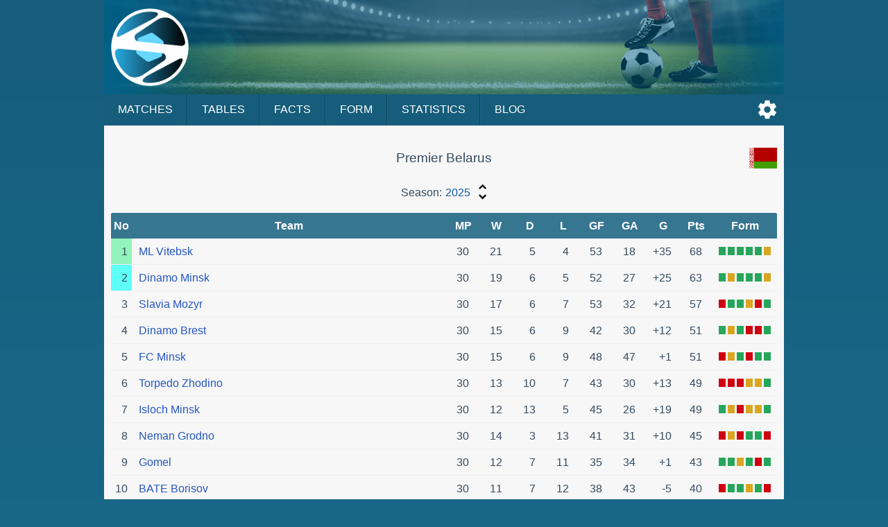

--- FILE ---
content_type: text/html;charset=UTF-8
request_url: https://sportalic.com/tables/belarus
body_size: 4092
content:
<!doctype html>
<html lang="en">
<head>
<script async src="https://www.googletagmanager.com/gtag/js?id=G-6B6HR8FSLY"></script>
<script>
window.dataLayer = window.dataLayer || [];
function gtag(){dataLayer.push(arguments);}
gtag('js', new Date());
gtag('config', 'G-6B6HR8FSLY');
</script>
<meta charset="utf-8">
<meta name="Author" content="Sportalic.com">
<meta name="viewport" content="width=device-width, initial-scale=1">
<link rel="icon" href="/favicon.ico" type="image/x-icon">
<link rel="stylesheet" href="/css/main-25291.css" type="text/css">
<link rel="stylesheet" href="/css/standing-25291.css" type="text/css">
<script async src="/js/no-scroll-25291.js"></script>
<script async src="/js/settings-25291.js"></script>
<script async src="/js/seasons-25291.js"></script>
<meta name="description" content="Table Premier, Belarus, League Form, League Goals">
<title>Table Belarus, Premier | Sportalic.com</title>
<script>
var SETTINGS_DIALOG_TITLE = "Settings";
var SETTINGS_LANGUAGE_TITLE = "Language:";
var SETTINGS_TIMEZONE_TITLE = "Time Zone:";
var LANGUAGE = {name: "English", code: "en", flag: "england", english: "English"};
var SERVER_TIMEZONE = "Etc/GMT+0";
var STANDING_BASE_LINK = "/tables/belarus/premier-league";
var SEASONS =
[

{name: "2025", link: "2025", current: true},

{name: "2024", link: "2024", current: false},

{name: "2023", link: "2023", current: false},

{name: "2022", link: "2022", current: false},

{name: "2021", link: "2021", current: false},

{name: "2020", link: "2020", current: false},

{name: "2019", link: "2019", current: false},

{name: "2018", link: "2018", current: false},

{name: "2017", link: "2017", current: false},

{name: "2016", link: "2016", current: false},

{name: "2015", link: "2015", current: false},

{name: "2014", link: "2014", current: false},

{name: "2013", link: "2013", current: false},

{name: "2012", link: "2012", current: false},

{name: "2011", link: "2011", current: false},

{name: "2010", link: "2010", current: false},

];
</script>
</head>
<body>
<div id="modal-overlay" class="modal-hidden"></div><div id="modal-window" class="modal-hidden"></div><div id="modal-window2" class="modal-hidden"></div>
<header>
<div id="header-logo"></div>
<input type="checkbox" id="nav-checkbox" name="nav-checkbox" role="button"/>
<label for="nav-checkbox" id="nav-label" onclick="onclick">
<span id="burger">
<span id="brg1" class="hamburger"></span>
<span id="brg2" class="hamburger"></span>
<span id="brg3" class="hamburger"></span>
</span>
</label>
<label for="nav-checkbox" id="nav-title-label" onclick="onclick">
<span id="nav-title">

Sportalic
</span>
</label>
<span id="nav-controls">
<a href="#" title="Settings" id="nav-icon-settings" class="nav-icons" onclick="return openSettingsWindow();"></a>
</span>
<nav id="top-nav">
<a href="/">Matches</a>
<a href="/tables">Tables</a>
<a href="/facts">Facts</a>
<a href="/form">Form</a>
<a href="/statistics">Statistics</a>
<a href="/blog">Blog</a>
<label for="nav-checkbox" id="nav-close" onclick="onclick">
<a id="burger-close">
<span id="burgerc">
<span id="brgc1" class="hamburger1"></span>
<span id="brgc2" class="hamburger1"></span>
</span>
</a>
</label>
</nav>
</header>
<div class="module-ad"><div class="clever-core-ads"></div></div>
<div id="main">
<div id="standing-wrapper">

<div class="standing-title-wrapper">
<h1 class="standing-title">Premier Belarus</h1>
<img class="standing-country-flag" src="/images/countries/belarus.svg" alt="Table Belarus"/>
</div>

<div class="seasons-select">
<a href="#" onclick="return openSeasonsWindow();"><span class="seasons-label">Season:</span><span>2025</span><img class="seasons-select-button" src="/images/svg/select.svg" alt="select season"/></a>
</div>
<table class="standing">
<thead>
<tr>
<th title="Position">No</th>
<th title="Team">Team</th>
<th title="Matches Played">MP</th>
<th title="Wins" class="hide-matches">W</th>
<th title="Draws" class="hide-matches">D</th>
<th title="Losses" class="hide-matches">L</th>
<th title="Goals For" class="hide-goals">GF</th>
<th title="Goals Against" class="hide-goals">GA</th>
<th title="Goals Difference">G</th>
<th title="Points" class="points">Pts</th>
<th title="Last Games" class="hide-form">Form</th>
</tr>
</thead>
<tbody>
<tr class="">
<td class="position stp12" title="Champions League Qualification">1</td>
<td class="team"><span class="dc"><span class="dce"><a href="/teams/belarus/ml-vitebsk">ML Vitebsk</a></span></span></td>
<td class="matches">30</td>
<td class="matches hide-matches">21</td>
<td class="matches hide-matches">5</td>
<td class="matches hide-matches">4</td>
<td class="goals hide-goals">53</td>
<td class="goals hide-goals">18</td>
<td class="diff">+35</td>
<td class="points">68</td>
<td class="form hide-form">
<span class="form-section">
<span class="form-el form-draw"></span>
<span class="form-el form-win"></span>
<span class="form-el form-win"></span>
<span class="form-el form-win"></span>
<span class="form-el form-win"></span>
<span class="form-el form-win"></span>
</span>
</td>
</tr>
<tr class="">
<td class="position stp26" title="Europa Conference League Qualification">2</td>
<td class="team"><span class="dc"><span class="dce"><a href="/teams/belarus/dinamo-minsk">Dinamo Minsk</a></span></span></td>
<td class="matches">30</td>
<td class="matches hide-matches">19</td>
<td class="matches hide-matches">6</td>
<td class="matches hide-matches">5</td>
<td class="goals hide-goals">52</td>
<td class="goals hide-goals">27</td>
<td class="diff">+25</td>
<td class="points">63</td>
<td class="form hide-form">
<span class="form-section">
<span class="form-el form-draw"></span>
<span class="form-el form-win"></span>
<span class="form-el form-win"></span>
<span class="form-el form-win"></span>
<span class="form-el form-draw"></span>
<span class="form-el form-win"></span>
</span>
</td>
</tr>
<tr class="">
<td class="position stp-none">3</td>
<td class="team"><span class="dc"><span class="dce"><a href="/teams/belarus/slavia-mozyr">Slavia Mozyr</a></span></span></td>
<td class="matches">30</td>
<td class="matches hide-matches">17</td>
<td class="matches hide-matches">6</td>
<td class="matches hide-matches">7</td>
<td class="goals hide-goals">53</td>
<td class="goals hide-goals">32</td>
<td class="diff">+21</td>
<td class="points">57</td>
<td class="form hide-form">
<span class="form-section">
<span class="form-el form-win"></span>
<span class="form-el form-loss"></span>
<span class="form-el form-draw"></span>
<span class="form-el form-win"></span>
<span class="form-el form-win"></span>
<span class="form-el form-loss"></span>
</span>
</td>
</tr>
<tr class="">
<td class="position stp-none">4</td>
<td class="team"><span class="dc"><span class="dce"><a href="/teams/belarus/dinamo-brest">Dinamo Brest</a></span></span></td>
<td class="matches">30</td>
<td class="matches hide-matches">15</td>
<td class="matches hide-matches">6</td>
<td class="matches hide-matches">9</td>
<td class="goals hide-goals">42</td>
<td class="goals hide-goals">30</td>
<td class="diff">+12</td>
<td class="points">51</td>
<td class="form hide-form">
<span class="form-section">
<span class="form-el form-win"></span>
<span class="form-el form-loss"></span>
<span class="form-el form-loss"></span>
<span class="form-el form-win"></span>
<span class="form-el form-draw"></span>
<span class="form-el form-win"></span>
</span>
</td>
</tr>
<tr class="">
<td class="position stp-none">5</td>
<td class="team"><span class="dc"><span class="dce"><a href="/teams/belarus/fc-minsk">FC Minsk</a></span></span></td>
<td class="matches">30</td>
<td class="matches hide-matches">15</td>
<td class="matches hide-matches">6</td>
<td class="matches hide-matches">9</td>
<td class="goals hide-goals">48</td>
<td class="goals hide-goals">47</td>
<td class="diff">+1</td>
<td class="points">51</td>
<td class="form hide-form">
<span class="form-section">
<span class="form-el form-win"></span>
<span class="form-el form-win"></span>
<span class="form-el form-loss"></span>
<span class="form-el form-win"></span>
<span class="form-el form-draw"></span>
<span class="form-el form-loss"></span>
</span>
</td>
</tr>
<tr class="">
<td class="position stp-none">6</td>
<td class="team"><span class="dc"><span class="dce"><a href="/teams/belarus/torpedo-belaz-zhodino">Torpedo Zhodino</a></span></span></td>
<td class="matches">30</td>
<td class="matches hide-matches">13</td>
<td class="matches hide-matches">10</td>
<td class="matches hide-matches">7</td>
<td class="goals hide-goals">43</td>
<td class="goals hide-goals">30</td>
<td class="diff">+13</td>
<td class="points">49</td>
<td class="form hide-form">
<span class="form-section">
<span class="form-el form-win"></span>
<span class="form-el form-draw"></span>
<span class="form-el form-draw"></span>
<span class="form-el form-loss"></span>
<span class="form-el form-loss"></span>
<span class="form-el form-loss"></span>
</span>
</td>
</tr>
<tr class="">
<td class="position stp-none">7</td>
<td class="team"><span class="dc"><span class="dce"><a href="/teams/belarus/isloch-minsk-raion">Isloch Minsk</a></span></span></td>
<td class="matches">30</td>
<td class="matches hide-matches">12</td>
<td class="matches hide-matches">13</td>
<td class="matches hide-matches">5</td>
<td class="goals hide-goals">45</td>
<td class="goals hide-goals">26</td>
<td class="diff">+19</td>
<td class="points">49</td>
<td class="form hide-form">
<span class="form-section">
<span class="form-el form-win"></span>
<span class="form-el form-draw"></span>
<span class="form-el form-draw"></span>
<span class="form-el form-loss"></span>
<span class="form-el form-draw"></span>
<span class="form-el form-win"></span>
</span>
</td>
</tr>
<tr class="">
<td class="position stp-none">8</td>
<td class="team"><span class="dc"><span class="dce"><a href="/teams/belarus/neman-grodno">Neman Grodno</a></span></span></td>
<td class="matches">30</td>
<td class="matches hide-matches">14</td>
<td class="matches hide-matches">3</td>
<td class="matches hide-matches">13</td>
<td class="goals hide-goals">41</td>
<td class="goals hide-goals">31</td>
<td class="diff">+10</td>
<td class="points">45</td>
<td class="form hide-form">
<span class="form-section">
<span class="form-el form-loss"></span>
<span class="form-el form-win"></span>
<span class="form-el form-win"></span>
<span class="form-el form-loss"></span>
<span class="form-el form-draw"></span>
<span class="form-el form-loss"></span>
</span>
</td>
</tr>
<tr class="">
<td class="position stp-none">9</td>
<td class="team"><span class="dc"><span class="dce"><a href="/teams/belarus/fc-gomel">Gomel</a></span></span></td>
<td class="matches">30</td>
<td class="matches hide-matches">12</td>
<td class="matches hide-matches">7</td>
<td class="matches hide-matches">11</td>
<td class="goals hide-goals">35</td>
<td class="goals hide-goals">34</td>
<td class="diff">+1</td>
<td class="points">43</td>
<td class="form hide-form">
<span class="form-section">
<span class="form-el form-win"></span>
<span class="form-el form-loss"></span>
<span class="form-el form-win"></span>
<span class="form-el form-draw"></span>
<span class="form-el form-win"></span>
<span class="form-el form-win"></span>
</span>
</td>
</tr>
<tr class="">
<td class="position stp-none">10</td>
<td class="team"><span class="dc"><span class="dce"><a href="/teams/belarus/bate-borisov">BATE Borisov</a></span></span></td>
<td class="matches">30</td>
<td class="matches hide-matches">11</td>
<td class="matches hide-matches">7</td>
<td class="matches hide-matches">12</td>
<td class="goals hide-goals">38</td>
<td class="goals hide-goals">43</td>
<td class="diff">-5</td>
<td class="points">40</td>
<td class="form hide-form">
<span class="form-section">
<span class="form-el form-loss"></span>
<span class="form-el form-win"></span>
<span class="form-el form-draw"></span>
<span class="form-el form-win"></span>
<span class="form-el form-win"></span>
<span class="form-el form-loss"></span>
</span>
</td>
</tr>
<tr class="">
<td class="position stp-none">11</td>
<td class="team"><span class="dc"><span class="dce"><a href="/teams/belarus/arsenal-dzerzhinsk">Arsenal Dzerzh.</a></span></span></td>
<td class="matches">30</td>
<td class="matches hide-matches">7</td>
<td class="matches hide-matches">12</td>
<td class="matches hide-matches">11</td>
<td class="goals hide-goals">27</td>
<td class="goals hide-goals">35</td>
<td class="diff">-8</td>
<td class="points">33</td>
<td class="form hide-form">
<span class="form-section">
<span class="form-el form-loss"></span>
<span class="form-el form-win"></span>
<span class="form-el form-loss"></span>
<span class="form-el form-draw"></span>
<span class="form-el form-win"></span>
<span class="form-el form-loss"></span>
</span>
</td>
</tr>
<tr class="">
<td class="position stp-none">12</td>
<td class="team"><span class="dc"><span class="dce"><a href="/teams/belarus/fc-vitebsk">Vitebsk</a></span></span></td>
<td class="matches">30</td>
<td class="matches hide-matches">9</td>
<td class="matches hide-matches">4</td>
<td class="matches hide-matches">17</td>
<td class="goals hide-goals">37</td>
<td class="goals hide-goals">46</td>
<td class="diff">-9</td>
<td class="points">28</td>
<td class="form hide-form">
<span class="form-section">
<span class="form-el form-loss"></span>
<span class="form-el form-loss"></span>
<span class="form-el form-draw"></span>
<span class="form-el form-win"></span>
<span class="form-el form-loss"></span>
<span class="form-el form-loss"></span>
</span>
</td>
</tr>
<tr class="">
<td class="position stp-none">13</td>
<td class="team"><span class="dc"><span class="dce"><a href="/teams/belarus/naftan-novopolotsk">Naftan</a></span></span></td>
<td class="matches">30</td>
<td class="matches hide-matches">8</td>
<td class="matches hide-matches">4</td>
<td class="matches hide-matches">18</td>
<td class="goals hide-goals">35</td>
<td class="goals hide-goals">55</td>
<td class="diff">-20</td>
<td class="points">28</td>
<td class="form hide-form">
<span class="form-section">
<span class="form-el form-win"></span>
<span class="form-el form-loss"></span>
<span class="form-el form-loss"></span>
<span class="form-el form-loss"></span>
<span class="form-el form-loss"></span>
<span class="form-el form-loss"></span>
</span>
</td>
</tr>
<tr class="">
<td class="position stp5" title="Relegation Playoffs">14</td>
<td class="team"><span class="dc"><span class="dce"><a href="/teams/belarus/fc-smorgon">Smorgon</a></span></span></td>
<td class="matches">30</td>
<td class="matches hide-matches">7</td>
<td class="matches hide-matches">7</td>
<td class="matches hide-matches">16</td>
<td class="goals hide-goals">23</td>
<td class="goals hide-goals">43</td>
<td class="diff">-20</td>
<td class="points">28</td>
<td class="form hide-form">
<span class="form-section">
<span class="form-el form-loss"></span>
<span class="form-el form-win"></span>
<span class="form-el form-draw"></span>
<span class="form-el form-loss"></span>
<span class="form-el form-draw"></span>
<span class="form-el form-win"></span>
</span>
</td>
</tr>
<tr class="">
<td class="position stp1" title="Relegation">15</td>
<td class="team"><span class="dc"><span class="dce"><a href="/teams/belarus/fc-slutsk">Slutsk</a></span></span></td>
<td class="matches">30</td>
<td class="matches hide-matches">5</td>
<td class="matches hide-matches">6</td>
<td class="matches hide-matches">19</td>
<td class="goals hide-goals">20</td>
<td class="goals hide-goals">51</td>
<td class="diff">-31</td>
<td class="points">21</td>
<td class="form hide-form">
<span class="form-section">
<span class="form-el form-loss"></span>
<span class="form-el form-loss"></span>
<span class="form-el form-win"></span>
<span class="form-el form-loss"></span>
<span class="form-el form-loss"></span>
<span class="form-el form-draw"></span>
</span>
</td>
</tr>
<tr class="">
<td class="position stp1" title="Relegation">16</td>
<td class="team"><span class="dc"><span class="dce"><a href="/teams/belarus/fc-molodechno">FC Molodechno</a></span></span></td>
<td class="matches">30</td>
<td class="matches hide-matches">3</td>
<td class="matches hide-matches">2</td>
<td class="matches hide-matches">25</td>
<td class="goals hide-goals">19</td>
<td class="goals hide-goals">63</td>
<td class="diff">-44</td>
<td class="points">11</td>
<td class="form hide-form">
<span class="form-section">
<span class="form-el form-loss"></span>
<span class="form-el form-loss"></span>
<span class="form-el form-loss"></span>
<span class="form-el form-loss"></span>
<span class="form-el form-loss"></span>
<span class="form-el form-draw"></span>
</span>
</td>
</tr>
</tbody>
</table>

<div class="standing-legend">
<div>
<span class="standing-legend-color stp12"></span>
<span class="standing-legend-text">Champions League Qualification</span>
</div>
<div>
<span class="standing-legend-color stp26"></span>
<span class="standing-legend-text">Europa Conference League Qualification</span>
</div>
<div>
<span class="standing-legend-color stp5"></span>
<span class="standing-legend-text">Relegation Playoffs</span>
</div>
<div>
<span class="standing-legend-color stp1"></span>
<span class="standing-legend-text">Relegation</span>
</div>
</div>
<table class="standing-amendments">
<thead>
<tr>
<th colspan="2">
Penalties:</th>
</tr>
</thead>
<tbody>
<tr class="tr0">
<td>Vitebsk</td>
<td class="points">-3</td>
</tr>
</tbody>
</table>
<div>
<h2 class="standing-games">Latest Scores</h2>
<div class="standing-fixtures">
<a href="/fixtures/belarus/premier-league#r30">Finished</a>
</div>

<div>
<h2 class="standing-games-date">30 November 2025 - round 30</h2>
<div class="gml"><a class="gma" href="/tip/fc-minsk-bate-borisov-premier-league-belarus-903884"><span class="hour">11:00</span
><span class="ht1 win">FC Minsk</span><span class="res">2 - 0</span><span class="at1">BATE Borisov</span
><span class="od"><span class="ho1 win">2.69</span><span class="do">3.35</span
><span class="ao1">2.28</span></span></a>
<a class="gma" href="/tip/fc-molodechno-torpedo-belaz-zhodino-premier-league-belarus-903885"><span class="hour">11:00</span
><span class="ht1">FC Molodechno</span><span class="res">1 - 2</span><span class="at1 win">Torpedo Zhodino</span
><span class="od"><span class="ho1">8.75</span><span class="do">4.40</span
><span class="ao1 win">1.31</span></span></a>
</div><h2 class="standing-games-date">29 November 2025 - round 30</h2>
<div class="gml"><a class="gma" href="/tip/dinamo-minsk-ml-vitebsk-premier-league-belarus-903556"><span class="hour">11:00</span
><span class="ht1">Dinamo Minsk</span><span class="res">1 - 1</span><span class="at1">ML Vitebsk</span
><span class="od"><span class="ho1">2.35</span><span class="do win">2.90</span
><span class="ao1">2.85</span></span></a>
<a class="gma" href="/tip/fc-gomel-fc-smorgon-premier-league-belarus-903559"><span class="hour">11:00</span
><span class="ht1 win">Gomel</span><span class="res">3 - 1</span><span class="at1">Smorgon</span
><span class="od"><span class="ho1 win">2.10</span><span class="do">2.95</span
><span class="ao1">3.20</span></span></a>
<a class="gma" href="/tip/isloch-minsk-raion-neman-grodno-premier-league-belarus-903560"><span class="hour">11:00</span
><span class="ht1 win">Isloch Minsk</span><span class="res">2 - 0</span><span class="at1">Neman Grodno</span
><span class="od"><span class="ho1 win">2.45</span><span class="do">2.90</span
><span class="ao1">2.65</span></span></a>
<a class="gma" href="/tip/naftan-novopolotsk-arsenal-dzerzhinsk-premier-league-belarus-903561"><span class="hour">11:00</span
><span class="ht1 win">Naftan</span><span class="res">2 - 0</span><span class="at1">Arsenal Dzerzh.</span
><span class="od"><span class="ho1 win">2.37</span><span class="do">3.00</span
><span class="ao1">2.65</span></span></a>
<a class="gma" href="/tip/fc-slutsk-dinamo-brest-premier-league-belarus-903557"><span class="hour">11:00</span
><span class="ht1">Slutsk</span><span class="res">0 - 2</span><span class="at1 win">Dinamo Brest</span
><span class="od"><span class="ho1">4.60</span><span class="do">3.70</span
><span class="ao1 win">1.58</span></span></a>
<a class="gma" href="/tip/fc-vitebsk-slavia-mozyr-premier-league-belarus-903558"><span class="hour">11:00</span
><span class="ht1">Vitebsk</span><span class="res">0 - 3</span><span class="at1 win">Slavia Mozyr</span
><span class="od"><span class="ho1">2.87</span><span class="do">3.25</span
><span class="ao1 win">2.10</span></span></a>
</div></div>

</div>
<div class="standing-games-list standing-games-list-main">
<a href="/fixtures/belarus/premier-league">Fixtures</a>
<a href="/fixtures/belarus/premier-league/games">Matches</a>
</div>

</div>
</div>

<footer>
<div id="notice">
<div>
<span>Sportalic.com is 18+ Only and</span> <span>Promotes Responsible Gambling</span></div>
<div>
<a href="https://www.gambleaware.org/" rel="nofollow" target="_blank">GambleAware</a>
<a href="https://www.gamblingtherapy.org/" rel="nofollow" target="_blank">GamblingTherapy</a>
<a href="https://www.gamcare.org.uk/" rel="nofollow" target="_blank">GamCare</a>
</div>
<div id="footer-gambleaware"><a href="https://www.gambleaware.org/" rel="nofollow" target="_blank"><img src="/svg/gambleaware.svg"/></a></div>
</div>
<div id="footer-nav">
<a href="/help">Help</a>
<a href="/privacy">Privacy</a>
<a href="/terms">Terms</a>
<a href="/about">About</a>
<a href="/contact">Contact</a>
</div>
<div id="copyright">
<span>© Sportalic.com 2019 - 2026</span> <span>All Rights Reserved</span> 
</div>
</footer>
<div id="mobile">
<a href="https://play.google.com/store/apps/details?id=com.sportalic" target="_blank"><img src="/images/google-play.png" alt="Get it on Google Play"/></a>
</div>
<div id="footer-ad">
<div id="footer-ad-txt">Advertising</div><a href="https://imstore.bet365affiliates.com/Tracker.aspx?AffiliateId=28006&AffiliateCode=365_01672853&CID=716&DID=72&TID=1&PID=149&LNG=1" target="_blank" rel="sponsored"><img src="https://imstore.bet365affiliates.com/?AffiliateCode=365_01672853&CID=716&DID=72&TID=1&PID=149&LNG=1" border="0" alt="bet365" /></a>
</div>
<script data-cfasync="false" type="text/javascript" id="clever-core">
/* <![CDATA[ */
(function (document, window) {
var a, c = document.createElement("script"), f = window.frameElement;

c.id = "CleverCoreLoader65017";
c.src = "https://scripts.cleverwebserver.com/0da9befecd631589e1d04a2e66e52cc9.js";

c.async = !0;
c.type = "text/javascript";
c.setAttribute("data-target", window.name || (f && f.getAttribute("id")));
c.setAttribute("data-callback", "put-your-callback-function-here");
c.setAttribute("data-callback-url-click", "put-your-click-macro-here");
c.setAttribute("data-callback-url-view", "put-your-view-macro-here");

try {
a = parent.document.getElementsByTagName("script")[0] || document.getElementsByTagName("script")[0];
} catch (e) {
a = !1;
}

a || (a = document.getElementsByTagName("head")[0] || document.getElementsByTagName("body")[0]);
a.parentNode.insertBefore(c, a);
})(document, window);
/* ]]> */
</script>
<div class="clever-core-ads-offerwall"></div>
</body>
</html>


--- FILE ---
content_type: text/css
request_url: https://sportalic.com/css/standing-25291.css
body_size: 3516
content:
/*
* Styles for standing
*/

#main {
background: #f7f7f7;
}

#standing-wrapper {
padding: 1.32em 0.6em 5.2em 0.6em;
color: #34495e;
background: #f7f7f7;
}

h1.standing-list-title {
margin: 0 auto 1.2em auto;
text-align: center;
font-weight: normal;
}


.standing-header {
margin-top: 3.2em;
padding-left: 0.8em;
line-height: 2.2em;
text-align: left;
font-weight: bold;
background: #367691;
color: #ffffff;
white-space: nowrap;
overflow: hidden;
text-overflow: ellipsis;
}

.standing-header:first-of-type {
margin-top: 0;
}

.standing-countries {
column-width: 250px;
column-gap: 0;
}

.standing-countries div {
display: inline-block;
width: 100%;
line-height: 2.8em;
padding-top: 2px;
padding-bottom: 2px;
border-bottom: 1px solid #ecf0f1;
}

.standing-countries div a {
display: block;
white-space: nowrap;
overflow: hidden;
text-overflow: ellipsis;
text-decoration: none;
color: #2455c3;
}

.standing-countries div a:hover {
text-decoration: underline;
background: #ecf0f1;
}

.standing-countries div a:visited {
color: #2455c3;
}

.standing-countries div a img {
vertical-align: -4px;
margin-left: 8px;
margin-right: 8px;
}

.standing-countries img.country-flag {
width: 32px;
background: #ffffff;
}

.standing-countries img.international-flag {
width: 32px;
background: #ffffff;
}


@media screen and (max-width: 640px) {
#standing-wrapper {
padding-left: 0;
padding-right: 0;
}
}










table.standing {
width: 100%;
margin: 0;
border-collapse: collapse;
}

table.standing th {
line-height: 2.2em;
text-align: center;
font-weight: bold;
background: #367691;
color: #ffffff;
}

table.standing th:first-of-type {
border-radius: 2px 0 0 0;
}

table.standing th:last-of-type {
border-radius: 0 2px 0 0;
}

table.standing td {
line-height: 2.2em;
padding-left: 10px;
padding-right: 0;
border-bottom: 1px solid #ecf0f1;
}

table.standing td.team {
vertical-align: top;
}

table.standing td.position {
width: 24px;
white-space: nowrap;
text-align: right;
padding-left: 0;
padding-right: 6px;
}

table.standing td.matches, table.standing td.goals, table.standing td.points {
width: 32px;
white-space: nowrap;
text-align: right;
padding-left: 0;
padding-right: 16px;
}

table.standing td.diff {
width: 36px;
white-space: nowrap;
text-align: right;
padding-left: 0;
padding-right: 12px;
}

table.standing td.form {
width: 82px;
white-space: nowrap;
text-align: left;
padding-left: 8px;
padding-right: 2px;
}

table.standing td.form span.form-section {
display: inline-block;
}

table.standing a {
text-decoration: none;
color: #2455c3;
}

table.standing a:hover {
text-decoration: underline;
}

table.standing a:visited {
color: #2455c3;
}


@media screen and (max-width: 1024px) {
table.standing a {
display: inline-block;
width: 100%;
}
}


@media screen and (max-width: 767px) {
table.standing td.matches, table.standing td.goals, table.standing td.points {
width: 30px;
padding-right: 14px;
}
table.standing td.diff {
width: 32px;
padding-right: 12px;
}
}


@media screen and (max-width: 640px) {
table.standing .hide-form {
display: none
}
table.standing th:first-of-type, table.standing th.points {
border-radius: 0;
}
}


@media screen and (max-width: 639px) {
table.standing td.matches, table.standing td.goals, table.standing td.points {
width: 24px;
padding-right: 12px;
}
table.standing td.diff {
width: 32px;
padding-right: 8px;
}
}


@media screen and (max-width: 480px) {
table.standing .hide-goals {
display: none
}
}


@media screen and (max-width: 420px) and (min-width: 401px) {
table.standing td.matches, table.standing td.goals {
padding-right: 8px;
}
}


@media screen and (max-width: 400px) and (min-width: 361px) {
table.standing td.matches, table.standing td.goals {
padding-right: 6px;
}
}


@media screen and (max-width: 360px) {
table.standing .hide-matches {
display: none
}
}





/*
* Highlight for standings positions and legend for it and also standing amendments
*/
.standing-legend {
margin: 2em 0 1.4em 1.4em;
}

.standing-legend div {
margin: 0.4em 0;
}

.standing-legend-color {
display: inline-block;
width: 1.2em;
height: 1.6em;
margin-right: 0.6em;
vertical-align: middle;
}

.standing-legend-text {
display: inline-block;
line-height: 1.6em;
vertical-align: middle;
}

.standing-amendments {
width: 5%;
margin: 2em 0 1.4em 1.4em;
border-collapse: collapse;
white-space: nowrap;
}

.standing-amendments th {
padding: 0.4em 0;
text-align: left;
font-weight: bold;
}

.standing-amendments td {
padding: 0.4em 0.4em;
border-bottom: 1px solid #ecf0f1;
}

.standing-amendments td.points {
padding-left: 3em;
text-align: right;
}


@media screen and (max-width: 360px) {
.standing-legend, .standing-amendments {
margin-left: 0.8em;
}
.standing-legend-color {
margin-right: 0.4em;
}
}





/*
* Standing form and standing colors
*/
span.form-el {
display: block;
width: 10px;
height: 12px;
margin-right: 3px;
float: right;
}

span.form-win {
background: #26a65b;
}

span.form-draw {
background: #daa520;
}

span.form-loss {
background: #cf000f;
}

.stp7, .stp11, .stp13, .stp17, .stp20, .stp30 {
background: #2ecc71;
}

.stp6, .stp12, .stp15, .stp18 {
background: #92f4bb;
}

.stp9, .stp14, .stp19, .stp22 {
background: #58aee8;
}

.stp24, .stp31 {
background: #79c7fc;
}

.stp1, .stp32 {
background: #f9594a;
}

.stp2, .stp5, .stp23 {
background: #f9a931;
}

.stp4, .stp8, .stp10, .stp16, .stp21 {
background: #8fcdf7;
}

.stp3 {
background: #58aee8;
}

.stp25 {
background: #48d1cc;
}

.stp26, .stp28 {
background: #5efff6;
}

.stp27, .stp29 {
background: #9fe0dc;
}




/*
* Styles about standing navigation
*/
h1.standing-title {
margin: 0.8em 0 1.2em 0;
font-size: 1.2em;
font-weight: normal;
text-align: center;
}

h1.standing-title-int {
margin: 0 0 1.2em 0;
font-size: 1.2em;
font-weight: normal;
text-align: center;
}

div.standing-title-wrapper {
position: relative;
}

img.standing-country-flag {
width: 40px;
height: 30px;
position: absolute;
right: 0;
top: -4px;
background: #ffffff;
}

img.standing-international-flag {
width: 40px;
height: 24px;
position: absolute;
right: 0;
top: -2px;
background: #ffffff;
}

h2.standing-group-title {
margin: 3.2em 0 1.2em 0;
text-align: center;
font-size: 1.2em;
font-weight: normal;
}

h2.standing-group-title-games {
margin: 3.2em 0 -1.2em 0;
text-align: center;
font-size: 1.2em;
font-weight: normal;
white-space: nowrap;
overflow: hidden;
text-overflow: ellipsis;
}

h2.standing-subtitle {
margin: -0.88em 0 0.92em 0;
text-align: center;
font-size: 1em;
font-weight: normal;
text-transform: lowercase;
}

h2.standing-country-group-title {
margin: 4.2em 0 1em 0.6em;
text-align: left;
font-size: 1.2em;
font-weight: normal;
}

h2.standing-country-group-title-fisrt {
margin-top: 1.4em
}

.standing-group-details {
margin: 1em 0.6em 0 0;
text-align: right;	
font-size: 1.2em;
}

.standing-group-details a {
text-decoration: none;
color: #2455c3;
}

.standing-group-details a:hover {
text-decoration: underline;
}

.standing-group-details a:visited {
color: #2455c3;
}

#standing-navigation {
padding-bottom: 0.6em;
border-bottom: 1px solid #ecf0f1;
}

#standing-navigation ul {
margin: 0;
padding: 0;
list-style: none;
}

#standing-navigation li {
display: inline-block;
margin-right: 1.4em;
}

#standing-navigation li:last-of-type {
margin-right: 0;
}

#standing-navigation a {
text-decoration: none;
color: #2455c3;
}

#standing-navigation a:hover {
text-decoration: underline;
}

#standing-navigation a:visited {
color: #2455c3;
}

#standing-navigation span {
color: #c0392b;
}

#standing-navigation img {
margin-right: 1.4em;
vertical-align: -3px;
background: #ffffff;
}

#standing-group-navigation {
margin-bottom: 0.6em;
padding-bottom: 0.6em;
border-bottom: 1px solid #ecf0f1;
}

#standing-group-navigation ul {
margin: 0;
padding: 0;
list-style: none;
}

#standing-group-navigation li {
display: inline-block;
margin-right: 1.4em;
}

#standing-group-navigation li:last-of-type {
margin-right: 0;
}

#standing-group-navigation a {
text-decoration: none;
color: #2455c3;
}

#standing-group-navigation a:hover {
text-decoration: underline;
}

#standing-group-navigation a:visited {
color: #2455c3;
}

#standing-group-navigation span {
color: #c0392b;
}


@media screen and (max-width: 640px) {
#standing-navigation, #standing-group-navigation {
border-bottom: 0 none #ecf0f1;
}
#standing-navigation li, #standing-group-navigation li {
display: block;
line-height: 2.2em;
margin-left: 0.6em;
margin-right: 0.6em;
padding-left: 0.4em;
padding-right: 0.4em;
border-bottom: 1px solid #ecf0f1;
}
#standing-navigation li:last-of-type, #standing-group-navigation li:last-of-type {
margin-right: 0.6em;
}
#standing-navigation a, #standing-group-navigation a {
display: block;
}
img.standing-country-flag, img.standing-international-flag {
right: 10px;
}
}

@media screen and (max-width: 480px) {
h1.standing-title {
width: calc(100% - 50px);
white-space: nowrap;
overflow: hidden;
text-overflow: ellipsis;
}
}

@media screen and (max-width: 420px) {
img.standing-country-flag, img.standing-international-flag {
right: 4px;
}
}


@media screen and (max-width: 360px) {
h1.standing-title {
margin-top: 0.42em;
}
}






h2.standing-games {
margin: 3.2em 0 -1.2em 0;
text-align: center;
font-size: 1.2em;
font-weight: normal;
}

h2.standing-games-date {
margin-top: 3.2em;
margin-bottom: 0.6em;
font-size: 1em;
padding-left: 0.8em;
line-height: 2.2em;
text-align: left;
font-weight: bold;
background: #367691;
color: #ffffff;
white-space: nowrap;
overflow: hidden;
text-overflow: ellipsis;
}


table.games-stat {
width: 100%;
margin: -0.6em auto 3.2em auto;
border-collapse: collapse;
}

table.games-stat tr.postp {
background: #f5d76e;
}

table.games-stat tr.link {
background: #ecf0f1;
cursor: pointer;
}

table.games-stat td {
line-height: 2.2em;
border-bottom: 1px solid #ecf0f1;
}

table.games-stat tr.nb td {
border-bottom: 0 none #ecf0f1;
}

table.games-stat tr.odd td {
line-height: 1.6em;
padding-bottom: 0.6em;
}

table.games-stat td.hour {
width: 2.8em;
padding-left: 0.4em;
white-space: nowrap;
}

table.games-stat td.date {
width: 5.4em;
padding-left: 0.4em;
white-space: nowrap;
}

table.games-stat td.hteam {
text-align: right;
padding-right: 0.4em;
vertical-align: top;
}

table.games-stat td.ateam {
text-align: left;
padding-left: 0.4em;
vertical-align: top;
}

table.games-stat td.result {
width: 3.4em;
white-space: nowrap;
text-align: center;
font-weight: bold;
}

table.games-stat td.win {
font-weight: bold;
}

table.games-stat td.hodd {
text-align: right;
padding-right: 1.2em;
vertical-align: top;
}

table.games-stat td.aodd {
text-align: left;
padding-left: 1.2em;
vertical-align: top;
}

table.games-stat td.dodd {
width: 3.4em;
white-space: nowrap;
text-align: center;
}


.standing-fixtures {
margin-top: 1.8em;
margin-bottom: -1.2em;
font-size: 1.2em;
text-align: right;
}

.standing-games-list {
margin-top: 2.2em;
font-size: 1.2em;
text-align: center;
}

.standing-games-list-main {
margin-top: 4.2em;
}

.standing-fixtures a, .standing-games-list a {
text-decoration: none;
color: #2455c3;
}

.standing-games-list a:first-of-type {
margin-right: 0.5em;
}

.standing-games-list a:last-of-type {
margin-left: 0.5em;
}

.standing-fixtures a:hover, .standing-games-list a:hover {
text-decoration: underline;
}

.standing-fixtures a:visited, .standing-games-list a:visited {
color: #2455c3;
}

@media screen and (max-width: 640px) {
.standing-fixtures {
padding-right: 0.6em;
}
}




.dc {
position: relative;
max-width: 100%;
display: block;
}

.dce {
position: absolute;
white-space: nowrap;
overflow: hidden;
text-overflow: ellipsis;
max-width: 100%;
width: 100%;
top: 0;
left: 0;
}

.dce a {
white-space: nowrap;
overflow: hidden;
text-overflow: ellipsis;
}

.season-starts-from {
margin: 1.2em 0;
text-align: center;
font-size: 1.2em;
color: #d64541;
}


.standing-season {
margin-top: -1.12em;
margin-bottom: 1em;
text-align: center;
}

.seasons-select {
margin-top: 0.6em;
margin-bottom: 1em;
text-align: center;
}

.seasons-label {
color: #34495e;
padding-right: 0.32em;
}

.seasons-select a {
color: #0c59a3;
text-decoration: none;
white-space: nowrap;
font-size: 1em;
padding: 0.4em 0 0.4em 0.48em;
}

.seasons-select a span {
display: inline-block;
vertical-align: middle;
max-width: 220px;
white-space: nowrap;
overflow: hidden;
text-overflow: ellipsis;
}

.seasons-select a:visited {
color: #0c59a3;
}

.seasons-select a:hover {
background: #dfe6e9;
}

.seasons-select-button {
width: 1.8em;
margin-left: 0.2em;
vertical-align: -0.58em;
}


.seasons-window {
position: fixed;
top: 50%;
left: 50%;
transform: translate(-50%, -50%);
z-index: 12000;
background: #ecf0f1;
max-height: 50%;
display: flex;
flex-direction: column;
}

.seasons-select-arrow {
position: relative;
display: block;
width: 100%;
height: 38px;
flex: none;
cursor: pointer;
background-color: #808e9b;
background-position: center;
background-repeat: no-repeat;
background-size: 38px 38px;
}

.seasons-select-arrow-up {
background-image: url("/images/svg/move-up2.svg");
}

.seasons-select-arrow-down {
background-image: url("/images/svg/move-down2.svg");
}

.seasons-select-items {
min-height: 0;
flex-grow: 1;
overflow-y: scroll;
-webkit-overflow-scrolling: touch;
height: 100%;
}

.seasons-select-item {
display: block;
color: #0c59a3;
text-decoration: none;
line-height: 32px;
padding: 4px 16px 4px 16px;
font-size: 18px;
white-space: nowrap;
max-width: 220px;
white-space: nowrap;
overflow: hidden;
text-overflow: ellipsis;
min-width: 132px;
}

.seasons-select-item:visited {
color: #0c59a3;
}

.seasons-select-item:hover {
background: #dfe6e9;
}

.seasons-close-button2 {
position: absolute;
top: 0;
right: 0;
cursor: pointer;
width: 38px;
height: 38px;
background-position: center;
background-repeat: no-repeat;
background-size: 24px 24px;
background-image: url("/images/svg/close2.svg");
}



@media screen and (max-height: 768px) {
.seasons-window {
max-height: 60%;
}
}


@media screen and (max-height: 640px) {
.seasons-window {
max-height: 70%;
}
}


@media screen and (max-height: 480px) {
.seasons-window {
max-height: calc(100% - 20px);
}
}

@media screen and (max-width: 480px) {
.standing-season {
width: calc(100% - 50px);
white-space: nowrap;
overflow: hidden;
text-overflow: ellipsis;
}
}




.groups-select {
margin-top: 0.6em;
margin-bottom: 1em;
text-align: center;
}

.groups-label {
color: #34495e;
padding-right: 0.32em;
}

.groups-select a {
color: #0c59a3;
text-decoration: none;
white-space: nowrap;
font-size: 1em;
padding: 0.4em 0 0.4em 0.48em;
}

.groups-select a span {
display: inline-block;
vertical-align: middle;
max-width: 220px;
white-space: nowrap;
overflow: hidden;
text-overflow: ellipsis;
}

.groups-select a:visited {
color: #0c59a3;
}

.groups-select a:hover {
background: #dfe6e9;
}

.groups-select-button {
width: 1.8em;
margin-left: 0.2em;
vertical-align: -0.58em;
}


.groups-window {
position: fixed;
top: 50%;
left: 50%;
transform: translate(-50%, -50%);
z-index: 12000;
background: #ecf0f1;
max-height: 50%;
display: flex;
flex-direction: column;
}

.groups-select-arrow {
position: relative;
display: block;
width: 100%;
height: 38px;
flex: none;
cursor: pointer;
background-color: #808e9b;
background-position: center;
background-repeat: no-repeat;
background-size: 38px 38px;
}

.groups-select-arrow-up {
background-image: url("/images/svg/move-up2.svg");
}

.groups-select-arrow-down {
background-image: url("/images/svg/move-down2.svg");
}

.groups-select-items {
min-height: 0;
flex-grow: 1;
overflow-y: scroll;
-webkit-overflow-scrolling: touch;
height: 100%;
}

.groups-select-item {
display: block;
color: #0c59a3;
text-decoration: none;
line-height: 32px;
padding: 4px 16px 4px 16px;
font-size: 18px;
white-space: nowrap;
max-width: 220px;
white-space: nowrap;
overflow: hidden;
text-overflow: ellipsis;
min-width: 132px;
}

.groups-select-item:visited {
color: #0c59a3;
}

.groups-select-item:hover {
background: #dfe6e9;
}

.groups-close-button2 {
position: absolute;
top: 0;
right: 0;
cursor: pointer;
width: 38px;
height: 38px;
background-position: center;
background-repeat: no-repeat;
background-size: 24px 24px;
background-image: url("/images/svg/close2.svg");
}



@media screen and (max-height: 768px) {
.groups-window {
max-height: 60%;
}
}


@media screen and (max-height: 640px) {
.groups-window {
max-height: 70%;
}
}


@media screen and (max-height: 480px) {
.groups-window {
max-height: calc(100% - 20px);
}
}





table.cross-games {
width: 100%;
margin: 0;
border-collapse: collapse;
}

table.cross-games th {
line-height: 2.2em;
text-align: center;
font-weight: bold;
background: #367691;
color: #ffffff;
vertical-align: top;
}

table.cross-games th:first-of-type {
border-radius: 2px 0 0 0;
}

table.cross-games th:last-of-type {
border-radius: 0 2px 0 0;
}

table.cross-games th.header-national img {
width: 32px;
height: 24px;
vertical-align: -6px;
background: #ffffff;
}

table.cross-games th.header-team img {
width: 28px;
height: 28px;
vertical-align: -8px;
background: #ffffff;
}

table.cross-games td {
line-height: 2.2em;
border-bottom: 1px solid #ecf0f1;
}

table.cross-games td.flag-national {
width: 38px;
text-align: center;
}

table.cross-games td.flag-national img {
width: 28px;
height: 21px;
vertical-align: -5px;
background: #ffffff;
}

table.cross-games td.flag-team {
width: 32px;
text-align: center;
}

table.cross-games td.flag-team img {
width: 24px;
height: 24px;
vertical-align: -6px;
background: #ffffff;
}

table.cross-games td.team {
vertical-align: top;
padding-left: 8px;
}

table.cross-games td.res {
text-align: center;
width: 92px;
}





@media screen and (max-width: 800px) {
table.cross-games td.res {
width: 82px;
}
}

@media screen and (max-width: 767px) {
table.cross-games td.res {
width: 72px;
}
}

@media screen and (max-width: 719px) {
table.cross-games td.res {
width: 62px;
}
}

@media screen and (max-width: 640px) {
table.cross-games th:first-of-type, table.cross-games th:last-of-type {
border-radius: 0;
}
table.cross-games td.res {
width: 58px;
}
}

@media screen and (max-width: 560px) {
table.cross-games td.res {
width: 46px;
}
}

@media screen and (max-width: 480px) {
table.cross-games td.res {
width: 44px;
}
}

@media screen and (max-width: 420px) {
table.cross-games th.header-national img {
width: 28px;
height: 21px;
vertical-align: -5px;
}
table.cross-games th.header-team img {
width: 24px;
height: 24px;
vertical-align: -6px;
}
table.cross-games td.flag-national {
width: 32px;
}
table.cross-games td.flag-national img {
width: 24px;
height: 18px;
vertical-align: -4px;
}
table.cross-games td.flag-team {
width: 28px;
}
table.cross-games td.flag-team img {
width: 20px;
height: 20px;
vertical-align: -4px;
}
table.cross-games td.team {
padding-left: 2px;
}
table.cross-games td.res {
width: 40px;
}
}

@media screen and (max-width: 384px) {
table.cross-games td.flag-national {
width: 28px;
}
table.cross-games td.flag-national img {
width: 20px;
height: 15px;
vertical-align: -2px;
}
table.cross-games td.flag-team {
width: 28px;
}
table.cross-games td.flag-team img {
width: 20px;
height: 20px;
vertical-align: -4px;
}
table.cross-games td.team {
padding-left: 0;
}
table.cross-games td.res {
width: 38px;
}
}

@media screen and (max-width: 360px) {
table.cross-games th.header-national img {
width: 24px;
height: 18px;
vertical-align: -3px;
}
table.cross-games th.header-team img {
width: 22px;
height: 22px;
vertical-align: -6px;
}
table.cross-games td.flag-national {
width: 24px;
}
table.cross-games td.flag-national img {
width: 20px;
height: 15px;
vertical-align: -2px;
}
table.cross-games td.flag-team {
width: 24px;
}
table.cross-games td.flag-team img {
width: 20px;
height: 20px;
vertical-align: -4px;
}
table.cross-games td.team {
padding-left: 0;
}
table.cross-games td.res {
width: 34px;
font-size: 0.8em;
}
}

@media screen and (max-width: 320px) {
table.cross-games td.res {
width: 32px;
}
}





.gml {
width: 100%;
margin-top: -0.6em;
margin-bottom: 3.2em;
}

.gm {
display: block;
width: 100%;
line-height: 2.8em;
vertical-align: top;
clear: both;
border-bottom: 1px solid #ecf0f1;
}

.gma {
display: block;
width: 100%;
line-height: 2.8em;
color: #34495e;
vertical-align: top;
clear: both;
border-bottom: 1px solid #ecf0f1;
text-decoration: none;
}

.gma:hover {
background: #ecf0f1;
}


.gm span, .gma span {
display: inline-block;
vertical-align: top;
}

.hour {
width: 48px;
padding-left: 4px;
text-align: left;
white-space: nowrap;
}

.date {
width: 92px;
padding-left: 4px;
text-align: left;
white-space: nowrap;
}

.res {
width: 64px;
text-align: center;
font-weight: bold;
}

.od {
width: 196px;
}

.ho1, .do, .ao1, .ho2, .ao2 {
width: 64px;
text-align: right;
}

.ht1, .at1 {
width: calc(50% - 156px);
white-space: nowrap;
overflow: hidden;
text-overflow: ellipsis;
}

.ht2, .at2 {
width: calc(50% - 178px);
white-space: nowrap;
overflow: hidden;
text-overflow: ellipsis;
}

.ht1, .ht2 {
text-align: right;
}

.at1, .at2 {
text-align: left;
}


.win {
font-weight: bold;
}

.psp {
background: #f5d76e;
border-bottom: 1px solid #f5d76e;
}



@media screen and (max-width: 768px) {
.hour {
width: 42px;
padding-left: 2px;
}
.date {
width: 86px;
padding-left: 2px;
}
.res {
width: 56px;
}
.od {
width: 152px;
}
.ho1, .do, .ao1, .ho2, .ao2 {
width: 50px;
}
.ht1, .at1 {
width: calc(50% - 126px);
}
.ht2, .at2 {
width: calc(50% - 148px);
}
}



@media screen and (max-width: 568px) {
.ht1, .at1 {
width: calc(50% - 50px);
}
.ht2, .at2 {
width: calc(50% - 72px);
}
.gma {
line-height: 1.8em;
padding-top: 0.4em;
padding-bottom: 0.4em;
}
.od {
display: block;
width: 100%;
}
.do {
width: 56px;
text-align: center;
}
.ho1 {
width: calc(50% - 26px);
text-align: right;
padding-right: 20px;
}
.ao1 {
width: calc(50% - 70px);
text-align: left;
padding-left: 20px;
}
.ho2 {
width: calc(50% - 4px);
text-align: right;
padding-right: 20px;
}
.ao2 {
width: calc(50% - 92px);
text-align: left;
padding-left: 20px;
}
}



--- FILE ---
content_type: text/javascript
request_url: https://sportalic.com/js/seasons-25291.js
body_size: 840
content:
/*
* Scripts to handle seasons screen.
*
* Copyright (c) PrimaTips.com 2019
*/


function openSeasonsWindow() {
if (typeof SEASONS === "undefined" || SEASONS.length == 0) {
return false;
}

noScroll.disableScroll();

var modalOverlay = document.getElementById("modal-overlay");
modalOverlay.className = "modal-overlay";
modalOverlay.setAttribute("onclick", "return onClickSeasonsOverlay(event);");

var modalWindow = document.getElementById("modal-window");
modalWindow.className = "seasons-window";

var s = "";
s += "<span class='seasons-select-arrow seasons-select-arrow-up' onclick='return selectSeasonScrollUp();'>";
s += "<span class='seasons-close-button2' onclick='return closeSeasonsWindow(-1);'></span>";
s += "</span>";
s += "<div id='seasons-select-items' class='seasons-select-items'>";
for (var i = 0; i < SEASONS.length; i++) {
var season = SEASONS[i];
var clk = "return closeSeasonsWindow(" + i + ");";
s += "<a href='#' class='seasons-select-item' onclick='" + clk + "'><span>" + season.name + "</span></a>";
}
s += "</div>";
s += "<span class='seasons-select-arrow seasons-select-arrow-down' onclick='return selectSeasonScrollDown();'></span>";


modalWindow.innerHTML = s;

return false;
}


function closeSeasonsWindow(selectedItem) {

var modalOverlay = document.getElementById("modal-overlay");
modalOverlay.className = "modal-hidden";
modalOverlay.removeAttribute("onclick");

var modalWindow = document.getElementById("modal-window");
modalWindow.className = "modal-hidden";
modalWindow.innerHTML = "";

noScroll.enableScroll();

if (selectedItem > -1 && selectedItem < SEASONS.length) {
var season = SEASONS[selectedItem];
var loc = STANDING_BASE_LINK + (season.current ? "" : "/" + season.link);
location.replace(loc);
}

return false;
}


function onClickSeasonsOverlay(e) {
closeSeasonsWindow(-1);
return true;
}


function selectSeasonScrollUp() {
return selectSeasonScroll(true);
}


function selectSeasonScrollDown() {
return selectSeasonScroll(false);
}


function selectSeasonScroll(up) {
var el = document.getElementById("seasons-select-items");
if (el != null) {
el.scrollTop += (up ? -1 : 1) * 32 * 2;
}
return false;
}


function selectSeasonScrollToItem(itemId) {
document.getElementById(itemId).scrollIntoView({behavior: "auto", block: "center", inline: "nearest"});
return false;
}

